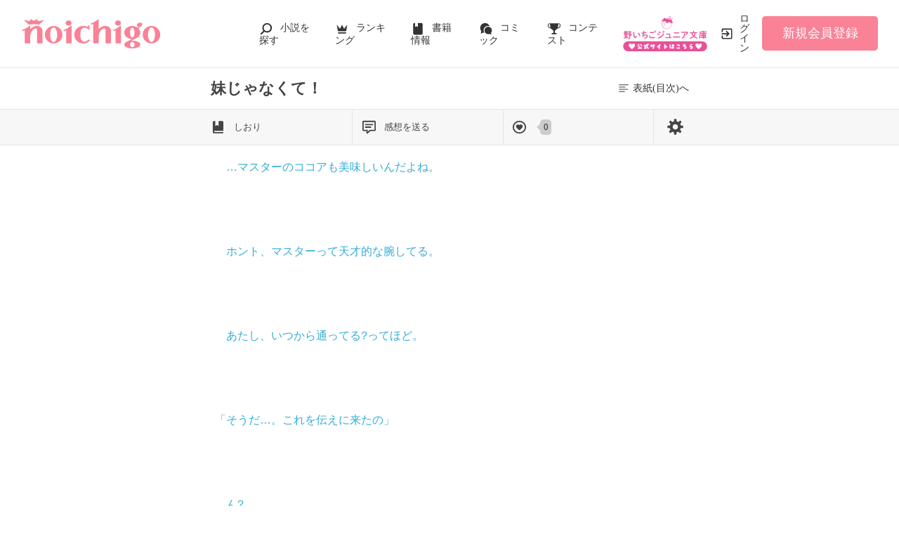

--- FILE ---
content_type: text/html; charset=utf-8
request_url: https://www.google.com/recaptcha/api2/aframe
body_size: 151
content:
<!DOCTYPE HTML><html><head><meta http-equiv="content-type" content="text/html; charset=UTF-8"></head><body><script nonce="G3AR3n7ujC1oswzZLlaszQ">/** Anti-fraud and anti-abuse applications only. See google.com/recaptcha */ try{var clients={'sodar':'https://pagead2.googlesyndication.com/pagead/sodar?'};window.addEventListener("message",function(a){try{if(a.source===window.parent){var b=JSON.parse(a.data);var c=clients[b['id']];if(c){var d=document.createElement('img');d.src=c+b['params']+'&rc='+(localStorage.getItem("rc::a")?sessionStorage.getItem("rc::b"):"");window.document.body.appendChild(d);sessionStorage.setItem("rc::e",parseInt(sessionStorage.getItem("rc::e")||0)+1);localStorage.setItem("rc::h",'1769417689548');}}}catch(b){}});window.parent.postMessage("_grecaptcha_ready", "*");}catch(b){}</script></body></html>

--- FILE ---
content_type: application/javascript; charset=utf-8
request_url: https://www.no-ichigo.jp/build/assets/feeling-poll-BU9vUJ7F.js
body_size: 1834
content:
import{a as p}from"./toastr-DxCYKGsd.js";import{C as m,p as y}from"./chartjs-plugin-datalabels.esm-Dqe11aHD.js";import{C as u}from"./constants-B8GFlbkZ.js";p.defaults.headers.common={"X-Requested-With":"XMLHttpRequest"};function C(o,a,t="#feelingForm .btnPoll",r="#feelingForm .selectFeelingPoll input",i="#feelingForm",n="#feelingGraph",c="#polledLabels",s="#totalPolledNum",d="#poll_err_msg"){const e={tgt:document.querySelector(o),frm:document.querySelector(i)};e.frm.classList.contains("hide")?h(e.tgt,a):(Object.assign(e,{btn:document.querySelector(t),grp:document.querySelector(n),lbl:document.querySelector(c),ttl:document.querySelector(s),err:document.querySelector(d)}),e.btn.addEventListener("click",g=>{g.preventDefault(),e.err.classList.add("hide");const f={poll:[]};document.querySelectorAll(r+":checked").forEach(l=>f.poll.push(l.value)),p.post(e.btn.dataset.ajaxUrl,f).then(function(l){l&&l.data&&(l.data.status===u.STATUS_OK?(e.frm.classList.add("hide"),e.grp.classList.remove("hide"),l.data.data.polled_labels.forEach(b=>{e.lbl.appendChild(document.createElement("em")).innerText=b,e.lbl.appendChild(document.createElement("br"))}),e.ttl.innerText=l.data.data.poll_count,h(e.tgt,a)):(e.err.classList.remove("hide"),l.data.status===u.STATUS_ERR_INPUT&&(e.err.innerText=l.data.err_msg)))}).catch(function(l){e.err.classList.remove("hide")})}))}function h(o,a){p.get("/book/n"+a+"/poll-graph").then(t=>{t&&t.data&&t.data.status===u.STATUS_OK&&L(o,t.data.data.graph_data,t.data.data.graph_config)}).catch(t=>{})}function L(o,a,t){const r=o.getContext("2d");let i=0,n=[],c=[],s=[];Object.keys(a).forEach(d=>{a[d].count!==0&&(n.push(a[d].count),c.push(a[d].label),s.push(t.OTHER_BAR_COLOR))}),s[0]=t.TOP_BAR_COLOR,i=n.length,r.canvas.width=300,r.canvas.height=22*i,m.register(y),new m(r,{type:"bar",data:{labels:c,datasets:[{data:n}]},options:{backgroundColor:s,indexAxis:"y",title:{display:!1,fontSize:17,fontColor:t.TITLE_LABEL_COLOR,text:""},scales:{x:{display:!1,grid:{display:!1}},y:{display:!0,border:{display:!1},ticks:{font:{size:14}},grid:{display:!1}}},layout:{padding:{left:0,right:50,top:0,bottom:0}},plugins:{legend:{display:!1},datalabels:{anchor:"end",align:"end",color:t.COUNT_LABEL_COLOR,font:{size:16}},tooltip:{enabled:!1}}}})}export{C as s};
